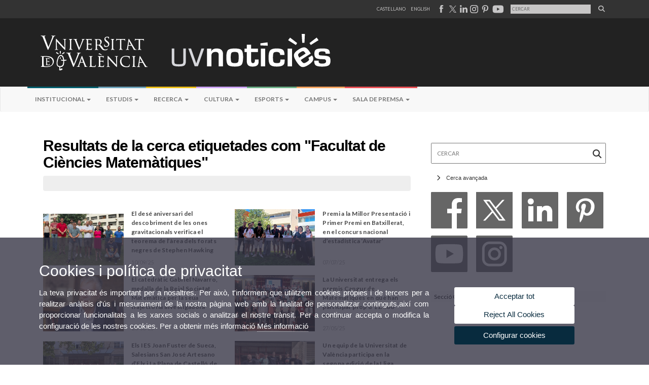

--- FILE ---
content_type: text/html; charset=UTF-8
request_url: https://www.uv.es/uvweb/uv-noticies/ca/noticies-1285973304159.html?p4=1285975706793
body_size: 67801
content:


		
		
		
		
		
	<!doctype html><html lang="ca" xmlns="http://www.w3.org/1999/xhtml"
      xmlns:og="http://ogp.me/ns#"
      xmlns:fb="http://www.facebook.com/2008/fbml"><head>
		
		
        
    <link rel="alternate" hreflang="es" href="https://www.uv.es/uvweb/uv-noticias/es/noticias-1285973304159.html"/><link rel="alternate" hreflang="en" href="https://www.uv.es/uvweb/uv-news/en/news-1285973304159.html"/>
	               
	           
				        <meta http-equiv="content-type" content="text/html; charset=utf-8"/>
 <meta http-equiv="X-UA-Compatible" content="IE=9"/>
 <meta name="description" content="Portal web de UV noticies"/>
 <meta name="keywords" content="Universitat,noticies,valencia"/>
 <meta name="robots" content="all"/><link rel="canonical" href="https://www.uv.es/uvweb/uv-noticies/ca/noticies-1285973304159.html"/><title>Notícies</title><meta content="width=device-width,minimum-scale=1" name="viewport"><!-- non-retina iPhone pre iOS 7 --><link rel="apple-touch-icon" href="/recursos/fatwirepub/img/logoapp_57.png" sizes="57x57"><!-- non-retina iPad pre iOS 7 --><link rel="apple-touch-icon" href="/recursos/fatwirepub/img/logoapp_72.png" sizes="72x72"><!-- non-retina iPad iOS 7 --><link rel="apple-touch-icon" href="/recursos/fatwirepub/img/logoapp_76.png" sizes="76x76"><!-- retina iPhone pre iOS 7 --><link rel="apple-touch-icon" href="/recursos/fatwirepub/img/logoapp_114.png" sizes="114x114"><!-- retina iPhone iOS 7 --><link rel="apple-touch-icon" href="/recursos/fatwirepub/img/logoapp_120.png" sizes="120x120"><!-- retina iPad pre iOS 7 --><link rel="apple-touch-icon" href="/recursos/fatwirepub/img/logoapp_144.png" sizes="144x144"><!-- retina iPad iOS 7 --><link rel="apple-touch-icon" href="/recursos/fatwirepub/img/logoapp_152.png" sizes="152x152"><link rel="stylesheet" type="text/css" href='/recursos/fatwirepub/css/bootstrap.css' /><link rel="stylesheet" type="text/css" href='/recursos/fatwirepub/css/estiloNews.css' /><link rel="stylesheet" type="text/css" href='/recursos/fatwirepub/css/estiloNewsAdrian.css' /><link rel="stylesheet" type="text/css" href='/recursos/fatwirepub/css/humanity/jquery-ui-1.8.16.custom.css' /><link href="/recursos/fatwirepub/fontawesome-6.7.1/css/fontawesome.css" rel="stylesheet" />
		  <link href="/recursos/fatwirepub/fontawesome-6.7.1/css/brands.css" rel="stylesheet" />
		  <link href="/recursos/fatwirepub/fontawesome-6.7.1/css/solid.css" rel="stylesheet" />
		
		  <!-- support v4 icon references/syntax -->
		  <link href="/recursos/fatwirepub/fontawesome-6.7.1/css/v4-font-face.css" rel="stylesheet" />
		  <link href="/recursos/fatwirepub/fontawesome-6.7.1/css/v4-shims.css" rel="stylesheet" /><script src="/recursos/fatwirepub/js/jquery-1.12.0.min.js"></script><script src="/recursos/fatwirepub/js/html5lightbox.js"></script><script src='/recursos/fatwirepub/js/jquery-ui-1.12.0.js'></script><script src='/recursos/fatwirepub/js/jquery.tinycarousel.js'></script><script src="/recursos/fatwirepub/js/slider.js" ></script><script src='/recursos/fatwirepub/js/jquery.ui.datepicker-ca.js'></script><script src='/recursos/fatwirepub/js/jquery.ui.datepicker-es.js'></script><script src='/recursos/fatwirepub/js/jquery-ui-timepicker-addon.js'></script><script src='/recursos/fatwirepub/js/website.js'></script><script src='/recursos/fatwirepub/js/flexcroll.js'></script><script src='/recursos/fatwirepub/js/bootstrap.min.js'></script><script src='/recursos/fatwirepub/js/jquery.ihavecookies.js'></script>
		<script async src="https://www.googletagmanager.com/gtag/js?id=UA-68768647-7"></script>
		<script type="text/javascript">
		
		function CookiesOk(){
			
				if($.fn.ihavecookies.preference("analytics") === true){
				
					
					  window.dataLayer = window.dataLayer || [];
					  function gtag(){dataLayer.push(arguments);}
					  gtag('js', new Date());
					
					  gtag('config', 'UA-68768647-7');	
					  
					
					gtag('config', 'G-M9PJWBD5X2');
					
						     (function() {
							    var cx = '011592280532160877737:lsblopbqyde';
							    var gcse = document.createElement('script'); gcse.type = 'text/javascript'; gcse.async = true;
							    gcse.src = (document.location.protocol == 'https:' ? 'https:' : 'http:') +
							        '//www.google.es/cse/cse.js?cx=' + cx;
							    var s = document.getElementsByTagName('script')[0]; s.parentNode.insertBefore(gcse, s);
							  })();
							
					
				}
			
			

			if($.fn.ihavecookies.preference("preferences") === true){
			
					if (false)
						document.cookie =  "c_locale=ca_ES;expires=" + myDate + ";Secure;domain=uv.es;path=/";
						
					if (true){//Sino hay
						var myDate = new Date();
						myDate.setMonth(myDate.getMonth() + 12);
						console.log(myDate);
						document.cookie = "c_locale=ca_ES;expires=" + myDate + ";Secure;domain=uv.es;path=/";
					}
			
			}

		}
		
		CookiesOk();
		
		</script></head><body data-spy="scroll" data-target=".navbar" data-offset="50"><div id="wrap"><div id="header">
	
		
		
		
		
	
<div id="top-head">
	<div class="container">
			<ul class="list-inline cabecera"><li class="idiomes"><a href="https://www.uv.es/uvweb/uv-noticias/es/noticias-1285973304159.html" title="Enlace a la página de inicio de la UV, versión Castellano" lang="es">Castellano</a></li><li class="idiomes"><a href="https://www.uv.es/uvweb/uv-news/en/news-1285973304159.html" title="Link to UV's home page, English version" lang="en">English</a></li><li class="idiomes">
									
									
									
								
											
											
											
										
													
													
												
													
													
												<script language="Javascript" type="text/javascript">
												$(document).ready(function() { 
													$( "img.head-fb" ).hover(
															function() {
															$( this ).attr("src","/recursos/fatwirepub/ccurl/355/572/FACEazul.svg" );
															}, function() {
															$( this ).attr("src","/recursos/fatwirepub/ccurl/424/424/FACEgris.svg");
															}
													);
												});
												</script><a title="Pàgina de la Universitat de València a Facebook" href="https://www.facebook.com/universitatdevalencia/" target="_blank"><img class="head-fb" alt="Pàgina de la Universitat de València a Facebook" src="/recursos/fatwirepub/ccurl/424/424/FACEgris.svg" /></a>
									
									
									
								
											
											
											
										
													
													
												
													
													
												<script language="Javascript" type="text/javascript">
												$(document).ready(function() { 
													$( "img.head-tw" ).hover(
															function() {
															$( this ).attr("src","/recursos/fatwirepub/ccurl/290/183/x_negro2.svg" );
															}, function() {
															$( this ).attr("src","/recursos/fatwirepub/ccurl/378/482/x_gris(1).svg");
															}
													);
												});
												</script><a title="Pàgina de la Universitat de València a X" href="https://twitter.com/UV_EG" target="_blank"><img class="head-tw" alt="Pàgina de la Universitat de València a X" src="/recursos/fatwirepub/ccurl/378/482/x_gris(1).svg" /></a>
									
									
									
								
											
											
											
										
													
													
												
													
													
												<script language="Javascript" type="text/javascript">
												$(document).ready(function() { 
													$( "img.head-lin" ).hover(
															function() {
															$( this ).attr("src","/recursos/fatwirepub/ccurl/43/313/INazul.svg" );
															}, function() {
															$( this ).attr("src","/recursos/fatwirepub/ccurl/112/165/INgris.svg");
															}
													);
												});
												</script><a title="Pàgina de la Universitat de València a Linkedin" href="https://www.linkedin.com/company/19168" target="_blank"><img class="head-lin" alt="Pàgina de la Universitat de València a Linkedin" src="/recursos/fatwirepub/ccurl/112/165/INgris.svg" /></a>
									
									
									
								
											
											
											
										
													
													
												
													
													
												<script language="Javascript" type="text/javascript">
												$(document).ready(function() { 
													$( "img.head-insta" ).hover(
															function() {
															$( this ).attr("src","/recursos/fatwirepub/ccurl/388/93/INSTAcolor.svg" );
															}, function() {
															$( this ).attr("src","/recursos/fatwirepub/ccurl/652/379/INSTAgris.svg");
															}
													);
												});
												</script><a title="Canal de la Universitat de València a Instagram" href="https://www.instagram.com/universitatvalencia/" target="_blank"><img class="head-insta" alt="Canal de la Universitat de València a Instagram" src="/recursos/fatwirepub/ccurl/652/379/INSTAgris.svg" /></a>
									
									
									
								
											
											
											
										
													
													
												
													
													
												<script language="Javascript" type="text/javascript">
												$(document).ready(function() { 
													$( "img.head-pt" ).hover(
															function() {
															$( this ).attr("src","/recursos/fatwirepub/ccurl/813/73/PINrojo.svg" );
															}, function() {
															$( this ).attr("src","/recursos/fatwirepub/ccurl/192/668/PINgris.svg");
															}
													);
												});
												</script><a title="Pàgina de la Universitat de València a Pinterest" href="https://es.pinterest.com/valenciaedu/" target="_blank"><img class="head-pt" alt="Pàgina de la Universitat de València a Pinterest" src="/recursos/fatwirepub/ccurl/192/668/PINgris.svg" /></a>
									
									
									
								
											
											
											
										
													
													
												
													
													
												<script language="Javascript" type="text/javascript">
												$(document).ready(function() { 
													$( "img.head-yt" ).hover(
															function() {
															$( this ).attr("src","/recursos/fatwirepub/ccurl/770/13/youtube_color.png" );
															}, function() {
															$( this ).attr("src","/recursos/fatwirepub/ccurl/803/982/youtube.png");
															}
													);
												});
												</script><a title="Canal de la Universitat de València a Youtube" href="https://www.youtube.com/user/UniversitatValencia" target="_blank"><img class="head-yt" alt="Canal de la Universitat de València a Youtube" src="/recursos/fatwirepub/ccurl/803/982/youtube.png" /></a></li>
							<li class="idiomes">
							<div class="cercador-titol pub f95">
							<form name="activitat" class="cercador-titol-novetat" action='https://www.uv.es/uvweb/uv-noticies/ca/noticies-1285973304159.html' method="get">
								<input type="hidden" name="pagename" value='UV_Noticies/Page/TPGGenericaNews'/>
								<input type="hidden" name="cid" value='1285973304159'/>
								<input type="hidden" name="locale" value='ca_ES'/>
								<input type="hidden" name="site" value='UV_Noticies'/>
								<input type="hidden" name="p2" value="0"/>
								
								<fieldset class="form-evento-titol">
								<legend>Formulari recerca pÃ gina</legend>
								<!--<label for="p3" style="display:none">Cercar</label>-->
								<input title="Cercador" type="text" id="p3" name="p3" placeholder="Cercar" class="form-data-titol" '/>
								<button class="submit" type="submit"><i class="fa fa-search"></i></button>
									
								</fieldset>
							</form>
							</div>
							</li>					
			</ul>
		</div></div>
		
		<div id="logos"><div class="container"><h1 id="logo">
		<map name="mapa1">
			<area  shape="RECT" title="Enllaç a pàgina principal de la Universitat de València" coords="0,0,210,134" href="http://www.uv.es">
			<area  shape="RECT" title="" coords="210,0,800,134" href='https://www.uv.es/uvweb/uv-noticies/ca/uv-noticies-1285973263932.html'>
			
		</map> 
			<img layout="responsive" src="/recursos/fatwirepub/ccurl/84/866/cap_uvnoticias_vl.png" alt="Logo del portal" usemap="#mapa1" />
		</h1></div></div>
	
		
			
		
	
	
		
			
		
	
	
	
		
		
	
	
		
		
		
		
	
	
	
		
		
		
		
		
	
	
		
		
		
		
		
	
	
		
		
		
		
		
	
	
		
		
		
		
		
	
	
		
		
		
		
		
	
	
		
		
		
		
		
	
	
		
		
		
		
		
	
	
		
		
		
		
		
	
	
		
		
		
		
		
	
	
		
		
		
		
		
	
	
		
		
		
		
		
	
	
		
		
		
		
		
	
	
		
		
		
		
		
	
	
		
		
		
		
		
	
	
		
		
		
		
		
	
	
		
		
		
		
		
	
	
		
		
		
		
		
	
	
		
		
		
		
		
	
	
		
		
		
		
		
	
	
		
		
		
		
		
	
	
		
		
		
		
		
	
	
		
		
		
		
		
	
	
		
		
		
		
		
	
	
		
		
		
		
		
	
	
		
		
		
		
		
	
	
		
		
		
		
		
	
	
		
		
		
		
		
	
	
		
		
		
		
		
	
	
		
		
		
		
		
	
	
		
		
		
		
		
	
	
		
		
		
		
		
	
	
		
		
		
		
		
	
	
		
		
		
		
		
	
	
		
		
		
		
		
	
	
		
		
		
		
		
	
	
		
		
		
	
	<!--<div class="navbar navbar-default" role="navigation" data-spy="affix" data-offset-top="140">-->
	<div class="navbar navbar-default" role="navigation" >
            <div class="container">
                <div class="navbar-header">
                    <button type="button" class="navbar-toggle" data-toggle="collapse" data-target=".navbar-collapse">
                        <span class="sr-only">Desplegar navegaciÃÂ³n</span>
                        <span class="icon-bar"></span>
                        <span class="icon-bar"></span>
                        <span class="icon-bar"></span>
                    </button>
                </div>
                <div class="collapse navbar-collapse">
                    <ul class="nav navbar-nav">
					<li class="">
						<a class="dropdown-toggle menuHijo1" data-toggle="dropdown"
						title='Institucional'>Institucional
							<b class="caret"></b></a>
						<ul class="dropdown-menu menuHijo1">
							<li><a href="https://www.uv.es/uvweb/uv-noticies/ca/institucional/institucional-1285973297402.html"
								title="Institucional"
								class="" > Institucional</a></li>
							
						</ul>
						
					</li>
					<li class="">
						<a class="dropdown-toggle menuHijo2" data-toggle="dropdown"
						title='Estudis'>Estudis
							<b class="caret"></b></a>
						<ul class="dropdown-menu menuHijo2">
							<li><a href="https://www.uv.es/uvweb/uv-noticies/ca/estudis/estudis-formacio-complementaria-1285973297505.html"
								title="Estudis i formació complementària"
								class="" > Estudis i formació complementària</a></li>
							
						</ul>
						
					</li>
					<li class="">
						<a class="dropdown-toggle menuHijo3" data-toggle="dropdown"
						title='Recerca'>Recerca
							<b class="caret"></b></a>
						<ul class="dropdown-menu menuHijo3">
							<li><a href="https://www.uv.es/uvweb/uv-noticies/ca/recerca/recerca-innovacio-transferencia-1285975222938.html"
								title="Recerca, innovació i transferència"
								class="" > Recerca, innovació i transferència</a></li>
							
						</ul>
						
					</li>
					<li class="">
						<a class="dropdown-toggle menuHijo4" data-toggle="dropdown"
						title='Cultura'>Cultura
							<b class="caret"></b></a>
						<ul class="dropdown-menu menuHijo4">
							<li><a href="https://www.uv.es/uvweb/uv-noticies/ca/cultura/arts-esceniques-1285975226115.html"
								title="Arts escèniques"
								class="" > Arts escèniques</a></li>
							<li><a href="https://www.uv.es/uvweb/uv-noticies/ca/cultura/cinema-1285975225656.html"
								title="Cinema"
								class="" > Cinema</a></li>
							<li><a href="https://www.uv.es/uvweb/uv-noticies/ca/cultura/conferencies-debats-1285975233782.html"
								title="Conferències i debats"
								class="" > Conferències i debats</a></li>
							<li><a href="https://www.uv.es/uvweb/uv-noticies/ca/cultura/congressos-jornades-1285975242545.html"
								title="Congressos i jornades"
								class="" > Congressos i jornades</a></li>
							<li><a href="https://www.uv.es/uvweb/uv-noticies/ca/cultura/exposicions-1285975229781.html"
								title="Exposicions"
								class="" > Exposicions</a></li>
							<li><a href="https://www.uv.es/uvweb/uv-noticies/ca/cultura/lletres-1285975240951.html"
								title="Lletres"
								class="" > Lletres</a></li>
							<li><a href="https://www.uv.es/uvweb/uv-noticies/ca/cultura/musica-1285975230858.html"
								title="Música"
								class="" > Música</a></li>
							<li><a href="https://www.uv.es/uvweb/uv-noticies/ca/cultura/patrimoni-1286074559783.html"
								title="Patrimoni"
								class="" > Patrimoni</a></li>
							<li><a href="https://www.uv.es/uvweb/uv-noticies/ca/cultura/premis-convocatories-1285975238829.html"
								title="Premis i convocatòries"
								class="" > Premis i convocatòries</a></li>
							<li><a href="https://www.uv.es/uvweb/uv-noticies/ca/cultura/altres-activitats-1285975243438.html"
								title="Altres activitats"
								class="" > Altres activitats</a></li>
							
						</ul>
						
					</li>
					<li class="">
						<a class="dropdown-toggle menuHijo5" data-toggle="dropdown"
						title='Esports'>Esports
							<b class="caret"></b></a>
						<ul class="dropdown-menu menuHijo5">
							<li><a href="https://www.uv.es/uvweb/uv-noticies/ca/esports/esports-1285975244746.html"
								title="Esports"
								class="" > Esports</a></li>
							
						</ul>
						
					</li>
					<li class="">
						<a class="dropdown-toggle menuHijo6" data-toggle="dropdown"
						title='Campus'>Campus
							<b class="caret"></b></a>
						<ul class="dropdown-menu menuHijo6">
							<li><a href="https://www.uv.es/uvweb/uv-noticies/ca/campus/campus-1285975245897.html"
								title="Campus"
								class="" > Campus</a></li>
							
						</ul>
						
					</li>
					<li class="">
						<a class="dropdown-toggle menuHijo7" data-toggle="dropdown"
						title='Sala de premsa'>Sala de premsa
							<b class="caret"></b></a>
						<ul class="dropdown-menu menuHijo7">
							<li class="submenu1"><a class="dropdown-toggle" data-toggle="dropdown">UVComunicació</a>


								<ul class="dropdown-menu menu1">
									<li class="submenu1"><a class="dropdown-toggle" data-toggle="dropdown">Informació i  contacte</a>


										<ul class="dropdown-menu menu2">
											<li><a href="https://www.uv.es/uvweb/uv-noticies/ca/sala-premsa/uvcomunicacio/informacio-contacte/ubicacio-contacte-1285975520761.html"
												title="Ubicació i  contacte"
												class="" >Ubicació i  contacte</a></li>
											<li><a href="https://www.uv.es/uvweb/uv-noticies/ca/sala-premsa/uvcomunicacio/informacio-contacte/organigrama-1285975520903.html"
												title="Organigrama"
												class="" >Organigrama</a></li>
											<li><a href="https://www.uv.es/uvweb/uv-noticies/ca/sala-premsa/uvcomunicacio/informacio-contacte/envia-teues-noticies-1285975521147.html"
												title="Envia les teues notícies"
												class="" >Envia les teues notícies</a></li>
											<li><a href="https://webges.uv.es/uvEntreuWeb/entradaSEU.jsp?perfil=queixes&cambio_idioma=S&idioma=ca_ES"
												title="Bústia de suggeriments, queixes i felicitacions"
												class="" >Bústia de suggeriments, queixes i felicitacions</a></li>
											
										</ul></li>
									
								</ul></li>
							<li><a href="https://www.uv.es/uvweb/uv-noticies/ca/sala-premsa/notes-premsa-1285975249783.html"
								title="Notes de premsa"
								class="" > Notes de premsa</a></li>
							<li><a href="https://www.uv.es/uvweb/uv-noticies/ca/sala-premsa/agenda-govern-1285975251109.html"
								title="Agenda de govern"
								class="" > Agenda de govern</a></li>
							<li><a href="https://www.uv.es/uvweb/uv-noticies/ca/sala-premsa/acords-govern-1285975252264.html"
								title="Acords de govern"
								class="" > Acords de govern</a></li>
							<li><a href="https://www.uv.es/uvweb/uv-noticies/ca/sala-premsa/uv-premsa-1285975255169.html"
								title="La UV en la premsa"
								class="" > La UV en la premsa</a></li>
							<li class="submenu1"><a class="dropdown-toggle" data-toggle="dropdown">Informació corporativa</a>


								<ul class="dropdown-menu menu1">
									<li><a tabindex="-1" href="https://www.uv.es/uvweb/uv-noticies/ca/sala-premsa/informacio-corporativa/uv-xifres-1285975262824.html"
										title="La UV en xifres"
										class="" >La UV en xifres</a></li>
									<li><a tabindex="-1" href="https://www.uv.es/uvweb/uv-noticies/ca/sala-premsa/informacio-corporativa/dossiers-1285975274649.html"
										title="Dossiers"
										class="" >Dossiers</a></li>
									<li class="submenu1"><a class="dropdown-toggle" data-toggle="dropdown">Rànquings</a>


										<ul class="dropdown-menu menu2">
											<li><a href="https://www.uv.es/uvweb/uv-noticies/ca/sala-premsa/informacio-corporativa/ranquings/observatori-ranquings-1285975295155.html"
												title="Observatori de Rànquings"
												class="" >Observatori de Rànquings</a></li>
											<li><a href="https://www.uv.es/uvweb/uv-noticies/ca/sala-premsa/informacio-corporativa/ranquings/ranquings-nacionals-1285975298157.html"
												title="Rànquings Nacionals"
												class="" >Rànquings Nacionals</a></li>
											
										</ul></li>
									<li class="submenu1"><a class="dropdown-toggle" data-toggle="dropdown">Directori</a>


										<ul class="dropdown-menu menu2">
											<li><a href="https://www.uv.es/uvweb/uv-noticies/ca/sala-premsa/informacio-corporativa/directori/facultats-escoles-1285988435076.html"
												title="Facultats i Escoles"
												class="" >Facultats i Escoles</a></li>
											<li><a href="https://www.uv.es/uvweb/uv-noticies/ca/sala-premsa/informacio-corporativa/directori/departaments-1285988445712.html"
												title="Departaments"
												class="" >Departaments</a></li>
											<li><a href="https://www.uv.es/uvweb/uv-noticies/ca/sala-premsa/informacio-corporativa/directori/serveis-1285988749951.html"
												title="Serveis"
												class="" >Serveis</a></li>
											<li><a href="https://www.uv.es/uvweb/uv-noticies/ca/sala-premsa/informacio-corporativa/directori/instituts-investigacio-eri-1285988750810.html"
												title="Instituts Investigació i ERI"
												class="" >Instituts Investigació i ERI</a></li>
											<li><a href="https://www.uv.es/uvweb/uv-noticies/ca/sala-premsa/informacio-corporativa/directori/grups-recerca-1286030720966.html"
												title="Grups de Recerca"
												class="" >Grups de Recerca</a></li>
											<li><a href="https://www.uv.es/uvweb/uv-noticies/ca/sala-premsa/informacio-corporativa/directori/altres-entitats/centres-singulars-1285988752641.html"
												title="Altres entitats"
												class="" >Altres entitats</a></li>
											<li><a href="https://www.uv.es/uvweb/uv-noticies/ca/sala-premsa/informacio-corporativa/directori/altres-organs-universitat/altres-organs-universitat-1285988770194.html"
												title="Altres òrgans d&apos;Universitat"
												class="" >Altres òrgans d'Universitat</a></li>
											<li><a href="https://www.uv.es/uvweb/uv-noticies/ca/sala-premsa/informacio-corporativa/directori/fundacions-entitats-associades/fundacio-general-uv-1285988776377.html"
												title="Fundacions i entitats associades"
												class="" >Fundacions i entitats associades</a></li>
											<li><a href="https://www.uv.es/uvweb/uv-noticies/ca/sala-premsa/informacio-corporativa/directori/catedres-institucionals-1285988789286.html"
												title="Càtedres institucionals"
												class="" >Càtedres institucionals</a></li>
											
										</ul></li>
									<li><a tabindex="-1" href="https://www.uv.es/uvweb/uv-noticies/ca/sala-premsa/informacio-corporativa/nostres-experts-1285975299943.html"
										title="Els nostres experts"
										class="" >Els nostres experts</a></li>
									
								</ul></li>
							
						</ul>
						
					</li>
					
				</ul>

			</div>
		</div>
	</div>
	
	

    <script>
	
			$('.navbar a.dropdown-toggle').on('click', function(e) {
				var $el = $(this);
				var $parent = $(this).offsetParent(".dropdown-menu");
				$(this).parent("li").toggleClass('open');

				if(!$parent.parent().hasClass('nav')) {
					$el.next().css({"top": $el[0].offsetTop, "left": $parent.outerWidth() - 4});
				}

				$('.nav li.open').not($(this).parents("li")).removeClass("open");

				return false;
			});
			
			/*$('button.navbar-toggle').on('click', function(e) {
				if($('.navbar-collapse').hasClass('in')) {
					$('.navbar-collapse').removeClass('in');
				}
			});*/
	
	</script>
	
	
<div id="slider-segons-largo"></div>
	
	
	</div></div> 


		
		
		
	<div class="content">
<!-- CSEMostrarColumna para que se cachee aunque sea vacio -->

	
	<div class="container"><div class="block-content col-sm-8">





<!-- CSEMostrarColumna para que se cachee aunque sea vacio -->

	
	


		
		
		
	<div>
			<p class="titulo-segundos barra-contenido">Resultats de la cerca etiquetades com "Facultat de Ciències Matemàtiques"  </p></h2>





				
				
		
	
			
			
			
		</div><div class="detall-box"></div><div class="novetat-home"><div class="row"><div class="col-xs-6 col-sm-6 col-md-6">
							
							
							
							
							
						
						
						<div class="caja-novetat"><div class="col-xs-12 col-sm-12 col-md-6"><div class="caja-img-novetat-home">
								
								
							<a href="https://www.uv.es/uvweb/uv-noticies/ca/noticies/dese-aniversari-descobriment-ones-gravitacionals-verifica-teorema-area-forats-negres-stephen-hawking-1285973304159/Novetat.html?id=1286450474490&amp;plantilla=UV_Noticies/Page/TPGDetaillNews" title=""><img src="/recursos/fatwirepub/ccurl/1015/428/virgo_valencia_web,0.jpg" alt="Integrants del grup Virgo a València, amb José Antonio Font i Isabel Cordero." class="img-novetat-home"/><span class="noticies-icon-playvideos" style="display: none;">
									<img src="/recursos/fatwireed/img/playicon.png" alt="img-play"/>
								</span></a></div></div><div class="col-xs-12 col-sm-12 col-md-6" ><div class="caja-novetat-info" ><a href="https://www.uv.es/uvweb/uv-noticies/ca/noticies/dese-aniversari-descobriment-ones-gravitacionals-verifica-teorema-area-forats-negres-stephen-hawking-1285973304159/Novetat.html?id=1286450474490&amp;plantilla=UV_Noticies/Page/TPGDetaillNews" title=""><p class="titol-novetat-home">El desé aniversari del descobriment de les ones gravitacionals verifica el teorema de l’àrea dels forats negres de Stephen Hawking</p></a>	
										<div class="date-novetat-home">10/09/25</div>
										</div></div></div></div><div class="col-xs-6 col-sm-6 col-md-6">
							
							
							
							
							
						
						
						<div class="caja-novetat"><div class="col-xs-12 col-sm-12 col-md-6"><div class="caja-img-novetat-home">
								
								
							<a href="https://www.uv.es/uvweb/uv-noticies/ca/noticies/premi-millor-presentacio-primer-premi-batxillerat-concurs-nacional-estadistica-avatar-1285973304159/Novetat.html?id=1286442354509&amp;plantilla=UV_Noticies/Page/TPGDetaillNews" title=""><img src="/recursos/fatwirepub/ccurl/327/613/premi_Avatar_pixelweb.jpg" alt="L'equip valencià que ha competit en Logronyo." class="img-novetat-home"/><span class="noticies-icon-playvideos" style="display: none;">
									<img src="/recursos/fatwireed/img/playicon.png" alt="img-play"/>
								</span></a></div></div><div class="col-xs-12 col-sm-12 col-md-6" ><div class="caja-novetat-info" ><a href="https://www.uv.es/uvweb/uv-noticies/ca/noticies/premi-millor-presentacio-primer-premi-batxillerat-concurs-nacional-estadistica-avatar-1285973304159/Novetat.html?id=1286442354509&amp;plantilla=UV_Noticies/Page/TPGDetaillNews" title=""><p class="titol-novetat-home">Premi a la Millor Presentació i Primer Premi en Batxillerat, en el concurs nacional d’estadística ‘Avatar’</p></a>	
										<div class="date-novetat-home">07/07/25</div>
										</div></div></div></div></div><div class="row"><div class="col-xs-6 col-sm-6 col-md-6">
							
							
							
							
							
						
						
						<div class="caja-novetat"><div class="col-xs-12 col-sm-12 col-md-6"><div class="caja-img-novetat-home">
								
								
							<a href="https://www.uv.es/uvweb/uv-noticies/ca/noticies/catedratic-gabriel-navarro-medalla-reial-societat-matematica-seua-trajectoria-investigadora-1285973304159/Novetat.html?id=1286440077497&amp;plantilla=UV_Noticies/Page/TPGDetaillNews" title=""><img src="/recursos/fatwirepub/ccurl/749/646/GabrielNavarroweb.jpeg" alt="Gabriel Navarro" class="img-novetat-home"/><span class="noticies-icon-playvideos" style="display: none;">
									<img src="/recursos/fatwireed/img/playicon.png" alt="img-play"/>
								</span></a></div></div><div class="col-xs-12 col-sm-12 col-md-6" ><div class="caja-novetat-info" ><a href="https://www.uv.es/uvweb/uv-noticies/ca/noticies/catedratic-gabriel-navarro-medalla-reial-societat-matematica-seua-trajectoria-investigadora-1285973304159/Novetat.html?id=1286440077497&amp;plantilla=UV_Noticies/Page/TPGDetaillNews" title=""><p class="titol-novetat-home">El catedràtic Gabriel Navarro, medalla de la Reial Societat Matemàtica per la seua trajectòria investigadora</p></a>	
										<div class="date-novetat-home">26/06/25</div>
										</div></div></div></div><div class="col-xs-6 col-sm-6 col-md-6">
							
							
							
							
							
						
						
						<div class="caja-novetat"><div class="col-xs-12 col-sm-12 col-md-6"><div class="caja-img-novetat-home">
								
								
							<a href="https://www.uv.es/uvweb/uv-noticies/ca/noticies/universitat-entrega-premis-cangur-matematiques-han-participat-prop-11-000-alumnes-1285973304159/Novetat.html?id=1286435395933&amp;plantilla=UV_Noticies/Page/TPGDetaillNews" title=""><img src="/recursos/fatwirepub/ccurl/648/399/provacangurweb.jpeg" alt="Alumnat premiat en els premis Cangur de Matemàtiques" class="img-novetat-home"/><span class="noticies-icon-playvideos" style="display: none;">
									<img src="/recursos/fatwireed/img/playicon.png" alt="img-play"/>
								</span></a></div></div><div class="col-xs-12 col-sm-12 col-md-6" ><div class="caja-novetat-info" ><a href="https://www.uv.es/uvweb/uv-noticies/ca/noticies/universitat-entrega-premis-cangur-matematiques-han-participat-prop-11-000-alumnes-1285973304159/Novetat.html?id=1286435395933&amp;plantilla=UV_Noticies/Page/TPGDetaillNews" title=""><p class="titol-novetat-home">La Universitat entrega els premis Cangur de Matemàtiques en què han participat prop d’11.000 alumnes</p></a>	
										<div class="date-novetat-home">27/05/25</div>
										</div></div></div></div></div><div class="row"><div class="col-xs-6 col-sm-6 col-md-6">
							
							
							
							
							
						
						
						<div class="caja-novetat"><div class="col-xs-12 col-sm-12 col-md-6"><div class="caja-img-novetat-home">
								
								
							<a href="https://www.uv.es/uvweb/uv-noticies/ca/noticies/ies-joan-fuster-sueca-salesians-san-jose-artesano-elx-plana-castello-plana-guanyen-concurs-va-dades-1285973304159/Novetat.html?id=1286433757550&amp;plantilla=UV_Noticies/Page/TPGDetaillNews" title=""><img src="/recursos/fatwirepub/ccurl/253/955/vadedades2025web.jpg" alt="Participants i membres de l'organització." class="img-novetat-home"/><span class="noticies-icon-playvideos" style="display: none;">
									<img src="/recursos/fatwireed/img/playicon.png" alt="img-play"/>
								</span></a></div></div><div class="col-xs-12 col-sm-12 col-md-6" ><div class="caja-novetat-info" ><a href="https://www.uv.es/uvweb/uv-noticies/ca/noticies/ies-joan-fuster-sueca-salesians-san-jose-artesano-elx-plana-castello-plana-guanyen-concurs-va-dades-1285973304159/Novetat.html?id=1286433757550&amp;plantilla=UV_Noticies/Page/TPGDetaillNews" title=""><p class="titol-novetat-home">Els IES Joan Fuster de Sueca, Salesians San José Artesano d’Elx  i La Plana de Castelló de la Plana guanyen el concurs ‘Va de Dades’</p></a>	
										<div class="date-novetat-home">20/05/25</div>
										</div></div></div></div><div class="col-xs-6 col-sm-6 col-md-6">
							
							
							
							
							
						
						
						<div class="caja-novetat"><div class="col-xs-12 col-sm-12 col-md-6"><div class="caja-img-novetat-home">
								
								
							<a href="https://www.uv.es/uvweb/uv-noticies/ca/noticies/equip-universitat-valencia-participa-segona-edicio-lliga-matematica-1285973304159/Novetat.html?id=1286401973767&amp;plantilla=UV_Noticies/Page/TPGDetaillNews" title=""><img src="/recursos/fatwirepub/ccurl/868/363/LligaWeb.jpg" alt="Dreta a esquerra: Marc Caballer, Altaïr Escrihuela, Miguel Rodríguez, Pablo Faus, Vicent Anton, Marc Girona, Rufino López" class="img-novetat-home"/><span class="noticies-icon-playvideos" style="display: none;">
									<img src="/recursos/fatwireed/img/playicon.png" alt="img-play"/>
								</span></a></div></div><div class="col-xs-12 col-sm-12 col-md-6" ><div class="caja-novetat-info" ><a href="https://www.uv.es/uvweb/uv-noticies/ca/noticies/equip-universitat-valencia-participa-segona-edicio-lliga-matematica-1285973304159/Novetat.html?id=1286401973767&amp;plantilla=UV_Noticies/Page/TPGDetaillNews" title=""><p class="titol-novetat-home">Un equip de la Universitat de València participa en la segona edició de la Lliga Matemàtica</p></a>	
										<div class="date-novetat-home">15/10/24</div>
										</div></div></div></div></div><div class="row"><div class="col-xs-6 col-sm-6 col-md-6">
							
							
							
							
							
						
						
						<div class="caja-novetat"><div class="col-xs-12 col-sm-12 col-md-6"><div class="caja-img-novetat-home">
								
								
							<a href="https://www.uv.es/uvweb/uv-noticies/ca/noticies/salvador-moll-continuara-dega-facultat-ciencies-matematiques-1285973304159/Novetat.html?id=1286394189472&amp;plantilla=UV_Noticies/Page/TPGDetaillNews" title=""><img src="/recursos/fatwirepub/ccurl/684/517/SalvadorMollWeb.jpg" alt="Salvador Moll" class="img-novetat-home"/><span class="noticies-icon-playvideos" style="display: none;">
									<img src="/recursos/fatwireed/img/playicon.png" alt="img-play"/>
								</span></a></div></div><div class="col-xs-12 col-sm-12 col-md-6" ><div class="caja-novetat-info" ><a href="https://www.uv.es/uvweb/uv-noticies/ca/noticies/salvador-moll-continuara-dega-facultat-ciencies-matematiques-1285973304159/Novetat.html?id=1286394189472&amp;plantilla=UV_Noticies/Page/TPGDetaillNews" title=""><p class="titol-novetat-home">Salvador Moll continuarà com a degà de la Facultat de Ciències Matemàtiques</p></a>	
										<div class="date-novetat-home">24/07/24</div>
										</div></div></div></div><div class="col-xs-6 col-sm-6 col-md-6">
							
							
							
							
							
						
						
						<div class="caja-novetat"><div class="col-xs-12 col-sm-12 col-md-6"><div class="caja-img-novetat-home">
								
								
							<a href="https://www.uv.es/uvweb/uv-noticies/ca/noticies/una-estudianta-guanyadora-concurs-estadistica-va-dades-universitat-premi-millor-presentacio-fase-nacional-1285973304159/Novetat.html?id=1286390926375&amp;plantilla=UV_Noticies/Page/TPGDetaillNews" title=""><img src="/recursos/fatwirepub/ccurl/5/779/VadeDadesWeb.jpg" alt="Yousra Saidi durant la presentació del seu projecte a Bilbao" class="img-novetat-home"/><span class="noticies-icon-playvideos" style="display: none;">
									<img src="/recursos/fatwireed/img/playicon.png" alt="img-play"/>
								</span></a></div></div><div class="col-xs-12 col-sm-12 col-md-6" ><div class="caja-novetat-info" ><a href="https://www.uv.es/uvweb/uv-noticies/ca/noticies/una-estudianta-guanyadora-concurs-estadistica-va-dades-universitat-premi-millor-presentacio-fase-nacional-1285973304159/Novetat.html?id=1286390926375&amp;plantilla=UV_Noticies/Page/TPGDetaillNews" title=""><p class="titol-novetat-home">Una estudianta guanyadora del concurs d’Estadística ‘Va de Dades’ a la Universitat, premi a la Millor Presentació en la fase nacional</p></a>	
										<div class="date-novetat-home">03/07/24</div>
										</div></div></div></div></div><div class="row"><div class="col-xs-6 col-sm-6 col-md-6">
							
							
							
							
							
						
						
						<div class="caja-novetat"><div class="col-xs-12 col-sm-12 col-md-6"><div class="caja-img-novetat-home">
								
								
							<a href="https://www.uv.es/uvweb/uv-noticies/ca/noticies/universitat-participa-projecte-programa-horizon-europe-reduir-captura-incidental-megafauna-marina-1285973304159/Novetat.html?id=1286349029109&amp;plantilla=UV_Noticies/Page/TPGDetaillNews" title=""><img src="/recursos/fatwirepub/ccurl/565/528/3 Dolphins Portugal. CIIMAR.Mafalda Correia_web,0.jpg" alt="Dofins a la costa de Portugal. Foto: CIIMAR. Mafalda Correia." class="img-novetat-home"/><span class="noticies-icon-playvideos" style="display: none;">
									<img src="/recursos/fatwireed/img/playicon.png" alt="img-play"/>
								</span></a></div></div><div class="col-xs-12 col-sm-12 col-md-6" ><div class="caja-novetat-info" ><a href="https://www.uv.es/uvweb/uv-noticies/ca/noticies/universitat-participa-projecte-programa-horizon-europe-reduir-captura-incidental-megafauna-marina-1285973304159/Novetat.html?id=1286349029109&amp;plantilla=UV_Noticies/Page/TPGDetaillNews" title=""><p class="titol-novetat-home">La Universitat participa en un projecte del programa Horizon Europe per reduir la captura incidental de megafauna marina</p></a>	
										<div class="date-novetat-home">30/11/23</div>
										</div></div></div></div><div class="col-xs-6 col-sm-6 col-md-6">
							
							
							
							
							
						
						
						<div class="caja-novetat"><div class="col-xs-12 col-sm-12 col-md-6"><div class="caja-img-novetat-home">
								
								
							<a href="https://www.uv.es/uvweb/uv-noticies/ca/noticies/-oscilador-armonico-/finalista-ciencia-premis-ivoox-2023-podcast-1285973304159/Novetat.html?id=1286348412898&amp;plantilla=UV_Noticies/Page/TPGDetaillNews" title=""><img src="/recursos/fatwirepub/ccurl/528/391/web-ivoox.jpg" alt="Cartell dels finalistes en la categoria de ciència" class="img-novetat-home"/><span class="noticies-icon-playvideos" style="display: none;">
									<img src="/recursos/fatwireed/img/playicon.png" alt="img-play"/>
								</span></a></div></div><div class="col-xs-12 col-sm-12 col-md-6" ><div class="caja-novetat-info" ><a href="https://www.uv.es/uvweb/uv-noticies/ca/noticies/-oscilador-armonico-/finalista-ciencia-premis-ivoox-2023-podcast-1285973304159/Novetat.html?id=1286348412898&amp;plantilla=UV_Noticies/Page/TPGDetaillNews" title=""><p class="titol-novetat-home"><i>Oscilador Armónico</i>, finalista en ciència dels Premis iVoox 2023 de pòdcast</p></a>	
										<div class="date-novetat-home">28/11/23</div>
										</div></div></div></div></div><div class="row"><div class="col-xs-6 col-sm-6 col-md-6">
							
							
							
							
							
						
						
						<div class="caja-novetat"><div class="col-xs-12 col-sm-12 col-md-6"><div class="caja-img-novetat-home">
								
								
							<a href="https://www.uv.es/uvweb/uv-noticies/ca/noticies/equip-universitat-valencia-participa-lliga-matematica-1285973304159/Novetat.html?id=1286341979463&amp;plantilla=UV_Noticies/Page/TPGDetaillNews" title=""><img src="/recursos/fatwirepub/ccurl/733/293/LligaMatematicaWeb.jpg" alt="De dalt a baix i d'esquerra a dreta: Miguel Rodríguez, Luca Tanganelli, Izan Gomez, Luis Carrillo, Alice Canuto, Yulen Peris, Álvaro Salón, Marins Benito, Vicent Peña, Toni Francés." class="img-novetat-home"/><span class="noticies-icon-playvideos" style="display: none;">
									<img src="/recursos/fatwireed/img/playicon.png" alt="img-play"/>
								</span></a></div></div><div class="col-xs-12 col-sm-12 col-md-6" ><div class="caja-novetat-info" ><a href="https://www.uv.es/uvweb/uv-noticies/ca/noticies/equip-universitat-valencia-participa-lliga-matematica-1285973304159/Novetat.html?id=1286341979463&amp;plantilla=UV_Noticies/Page/TPGDetaillNews" title=""><p class="titol-novetat-home">Un equip de la Universitat de València participa en la Lliga Matemàtica</p></a>	
										<div class="date-novetat-home">07/11/23</div>
										</div></div></div></div><div class="col-xs-6 col-sm-6 col-md-6">
							
							
							
							
							
						
						
						<div class="caja-novetat"><div class="col-xs-12 col-sm-12 col-md-6"><div class="caja-img-novetat-home">
								
								
							<a href="https://www.uv.es/uvweb/uv-noticies/ca/noticies/facultat-matematiques-celebra-sisena-edicio-valencia-international-bayesian-analysis-summer-school-1285973304159/Novetat.html?id=1286327905503&amp;plantilla=UV_Noticies/Page/TPGDetaillNews" title=""><img src="/recursos/fatwirepub/ccurl/113/181/logo_vabar.jpg" alt="logo" class="img-novetat-home"/><span class="noticies-icon-playvideos" style="display: none;">
									<img src="/recursos/fatwireed/img/playicon.png" alt="img-play"/>
								</span></a></div></div><div class="col-xs-12 col-sm-12 col-md-6" ><div class="caja-novetat-info" ><a href="https://www.uv.es/uvweb/uv-noticies/ca/noticies/facultat-matematiques-celebra-sisena-edicio-valencia-international-bayesian-analysis-summer-school-1285973304159/Novetat.html?id=1286327905503&amp;plantilla=UV_Noticies/Page/TPGDetaillNews" title=""><p class="titol-novetat-home">La Facultat de Matemàtiques celebra la sisena edició de la València International Bayesian Analysis Summer School</p></a>	
										<div class="date-novetat-home">10/07/23</div>
										</div></div></div></div></div></div>
					
					
					
					
					
					
				
					
					
					
					
					
					
				
				
				<div class="clear">&nbsp;</div>
				<div class="navegador-articles">
						
						
						
						
						
						
					<span class="p-activitat">1</span>
						
						
						
						
						
						
					<span class="p-activitat"><a href='https://www.uv.es/uvweb/uv-noticies/ca/noticies-1285973304159.html?p2=13&amp;p4=1285975706793&amp;p3=' rel="prev">2</a></span>
						
						
						
						
						
						
					<span class="p-activitat"><a href='https://www.uv.es/uvweb/uv-noticies/ca/noticies-1285973304159.html?p2=25&amp;p4=1285975706793&amp;p3=' rel="prev">3</a></span>
						
						
						
						
						
						
					<span class="p-activitat"><a href='https://www.uv.es/uvweb/uv-noticies/ca/noticies-1285973304159.html?p2=37&amp;p4=1285975706793&amp;p3=' rel="prev">4</a></span>
						
						
						
						
						
						
					<span class="p-activitat"><a href='https://www.uv.es/uvweb/uv-noticies/ca/noticies-1285973304159.html?p2=49&amp;p4=1285975706793&amp;p3=' rel="prev">5</a></span><span class="p-seguent"><a href='https://www.uv.es/uvweb/uv-noticies/ca/noticies-1285973304159.html?p2=13&amp;p4=1285975706793&amp;p3=' rel="next">Següent</a></span></div></div><div class="sidebar col-sm-4">









<!-- CSEMostrarColumna para que se cachee aunque sea vacio -->

	
	  
		
		
		
		
		
	
							
								
							
							
							
								
								
								
								
							
						<satellite:link outstring="urlPagina"/>
							
								
								
								
								
									
									
									
									
									
									
									
									
									
									
									
									
									
									
									
									
									
									
									
									
									
									
									
									
									
									
									
									
									
									
									
									
								
								
									
									
									
									
									
									
									
									
									
									
							
						<div class="cercador pub f95">
							<form name="activitat" class="cercador-novetat" action='https://www.uv.es/uvweb/uv-noticies/ca/noticies-1285973304159.html' method="get">
								<input type="hidden" name="pagename" value='UV_Noticies/Page/TPGGenericaNews'/>
								<input type="hidden" name="cid" value='1285973304159'/>
								<input type="hidden" name="locale" value='ca_ES'/>
								<input type="hidden" name="site" value='UV_Noticies'/>
								<input type="hidden" name="p2" value="0"/>
								<input type="hidden" name="p0" value="true"/>
								
								<fieldset class="form-evento">
									<legend style="display:none">Formulari recerca novetats</legend>
									<label for="p30" class="sr-only">Cercar</label>
									<input titol="Cercador" type="text" id="p30" name="p3" placeholder="Cercar" class="form-data" value=''/>
									<button class="submit" type="submit"><i class="fa fa-search"></i></button>		
								</fieldset>
										
								
								<h2 class="titolBus"><i id="int" class="more-less fa fa-chevron-right"></i>Cerca avançada</h2>
								
								<div class="desplegado" style="display: none">
								<div class="checkMedios">
									<fieldset class="form-evento">
										<legend style="display: none;">Tipus</legend>
								<label for="p4_0"><input class="regular-checkbox" type="checkbox" id="p4_0" name="p4" value='1285974414895' />Cultura - Altres activitats</label><label for="p4_1"><input class="regular-checkbox" type="checkbox" id="p4_1" name="p4" value='1285973769810' />Cultura - Cinema</label><label for="p4_2"><input class="regular-checkbox" type="checkbox" id="p4_2" name="p4" value='1285974414451' />Cultura - Congressos i jornades</label><label for="p4_3"><input class="regular-checkbox" type="checkbox" id="p4_3" name="p4" value='1285974412346' />Cultura - Conferències i debats</label><label for="p4_4"><input class="regular-checkbox" type="checkbox" id="p4_4" name="p4" value='1285974411781' />Cultura - Exposicions</label><label for="p4_5"><input class="regular-checkbox" type="checkbox" id="p4_5" name="p4" value='1285974412464' />Cultura - Lletres</label><label for="p4_6"><input class="regular-checkbox" type="checkbox" id="p4_6" name="p4" value='1285974411997' />Cultura - Música</label><label for="p4_7"><input class="regular-checkbox" type="checkbox" id="p4_7" name="p4" value='1286060838279' />Cultura - Patrimoni</label><label for="p4_8"><input class="regular-checkbox" type="checkbox" id="p4_8" name="p4" value='1285974412402' />Cultura - Premis i convocatòries</label><label for="p4_9"><input class="regular-checkbox" type="checkbox" id="p4_9" name="p4" value='1285974411557' />Cultura - Arts escèniques</label><label for="p4_10"><input class="regular-checkbox" type="checkbox" id="p4_10" name="p4" value='1285973769898' />Esports</label><label for="p4_11"><input class="regular-checkbox" type="checkbox" id="p4_11" name="p4" value='1285973768758' />Estudis</label><label for="p4_12"><input class="regular-checkbox" type="checkbox" id="p4_12" name="p4" value='1285973769027' />Institucional</label><label for="p4_13"><input class="regular-checkbox" type="checkbox" id="p4_13" name="p4" value='1285973768764' />Recerca</label><label for="p4_14"><input class="regular-checkbox" type="checkbox" id="p4_14" name="p4" value='1286323288328' />Cultura - Universitat-Societat</label>
									</fieldset>
								<div class="clear"></div></div>
								<hr>
								<div class="checkMedios">
									<fieldset class="form-evento">
										<legend style="display: none;">Formats</legend>
								<label for="p7_0"><input class="regular-checkbox Entrevista" type="checkbox" id="p7_0" name="p7" value='1285976419399' />Entrevista</label><label for="p7_2"><input class="regular-checkbox Obituari" type="checkbox" id="p7_2" name="p7" value='1286442520871' />Obituari</label><label for="p7_3"><input class="regular-checkbox Opinió" type="checkbox" id="p7_3" name="p7" value='1285976433192' />Opinió</label><label for="p7_4"><input class="regular-checkbox Reportatge" type="checkbox" id="p7_4" name="p7" value='1285976443405' />Reportatge</label>
									</fieldset>
								<div class="clear"></div></div>
								<div class="clear m2"></div>
									<fieldset class="form-evento">
										<legend>Per data (format: dd/mm/aaaa)</legend>
										<label for="p5">Del</label>
										<input type="text" id="p5" name="p5"  value='' class="form-fecha"/> 
										<div class="clear">&nbsp;</div>
										<label for="p6">Al</label>
										<input type="text" id="p6" name="p6"  value='' class="form-fecha"/> 
										<div class="clear">&nbsp;</div>
										<p>S'ha d'omplir els dos camps</p>
								</fieldset>		
		
		
		<fieldset class="form-evento">
			<legend style="display: none;">Cercar</legend>
			<button class="submit-2" type="submit">Cercar</button>	
		</fieldset>
							</form>
						</div></div>

						<script type="text/javascript">
$(function(){
	$.datepicker.setDefaults($.datepicker.regional['ca']); 
	$( "#p5" ).datepicker({
		dateFormat: "dd/mm/yy",
		showOn: "button",
		buttonImage: '/recursos/fatwirepub/css/calendari.jpg',
		buttonText: 'Abrir calendario',
		onSelect: function(dateText, inst) {
			document.getElementsByName('p5')[0].value = dateText;
		}
	});
	$( "#p6" ).datepicker({
		dateFormat: "dd/mm/yy",
		showOn: "button",
		buttonImage: '/recursos/fatwirepub/css/calendari.jpg',
		buttonText: 'Abrir calendario',
		onSelect: function(dateText, inst) {
			document.getElementsByName('p6')[0].value = dateText;
		}
	});
})
function checkAll(field)
{
for (i = 0; i < field.length; i++)
	field[i].checked = true ;
}

function uncheckAll(field)
{
for (i = 0; i < field.length; i++)
	field[i].checked = false ;
}

						

	$(window).ready(function(){
		
		$('.titolBus').click(function(){
			
			$(".desplegado").slideToggle("slow");
				
			if($(".desplegado").hidden){
			
				$(this).find(".more-less").toggleClass('fa-chevron-right fa-chevron-down');
				
				

			}else{
					
				$(this).find(".more-less").toggleClass('fa-chevron-right fa-chevron-down');
				
			
			}

		})
	})

			
			

							</script>
		  <div class="xarxes-sidebar">
				
				
				
			
						
						
						
					<script type="text/javascript">
							$(document).ready(function() { 
								$( "img.FbNews" ).hover(
										function() {
										$( this ).attr("src","https://www.uv.es/uwm/xarxes_socials_70x70/Facebook_72x72-on.png" );
										}, function() {
										$( this ).attr("src","https://www.uv.es/uwm/xarxes_socials_70x70/Facebook_72x72.png");
										}
								);
							});
							</script><a title="Facebook" href="https://www.facebook.com/pages/Universitat-de-Val%C3%A8ncia/100999793291616"><img class="FbNews" alt="Facebook" src="https://www.uv.es/uwm/xarxes_socials_70x70/Facebook_72x72.png" /></a>
				
				
				
			
						
						
						
					<script type="text/javascript">
							$(document).ready(function() { 
								$( "img.TwitterNews" ).hover(
										function() {
										$( this ).attr("src","https://www.uv.es/uwm/xarxes_socials_70x70/Twitter_72x72-on.jpg" );
										}, function() {
										$( this ).attr("src","https://www.uv.es/uwm/xarxes_socials_70x70/Twitter_72x72.jpg");
										}
								);
							});
							</script><a title="Twitter" href="https://twitter.com/uv_eg?lang=es"><img class="TwitterNews" alt="Twitter" src="https://www.uv.es/uwm/xarxes_socials_70x70/Twitter_72x72.jpg" /></a>
				
				
				
			
						
						
						
					<script type="text/javascript">
							$(document).ready(function() { 
								$( "img.LinkedinNews" ).hover(
										function() {
										$( this ).attr("src","https://www.uv.es/uwm/xarxes_socials_70x70/Linkedin_72x72-on.png" );
										}, function() {
										$( this ).attr("src","https://www.uv.es/uwm/xarxes_socials_70x70/Linkedin_72x72.png");
										}
								);
							});
							</script><a title="Linkedin" href="https://www.linkedin.com/edu/school?id=12256"><img class="LinkedinNews" alt="Linkedin" src="https://www.uv.es/uwm/xarxes_socials_70x70/Linkedin_72x72.png" /></a>
				
				
				
			
						
						
						
					<script type="text/javascript">
							$(document).ready(function() { 
								$( "img.PntNews" ).hover(
										function() {
										$( this ).attr("src","https://www.uv.es/uwm/xarxes_socials_70x70/Pinterest_72x72-on.png" );
										}, function() {
										$( this ).attr("src","https://www.uv.es/uwm/xarxes_socials_70x70/Pinterest_72x72.png");
										}
								);
							});
							</script><a title="Pinterest" href="https://es.pinterest.com/valenciaedu/"><img class="PntNews" alt="Pinterest" src="https://www.uv.es/uwm/xarxes_socials_70x70/Pinterest_72x72.png" /></a>
				
				
				
			
						
						
						
					<script type="text/javascript">
							$(document).ready(function() { 
								$( "img.YtNews" ).hover(
										function() {
										$( this ).attr("src","https://www.uv.es/uwm/xarxes_socials_70x70/Youtube_72x72-on.png" );
										}, function() {
										$( this ).attr("src","https://www.uv.es/uwm/xarxes_socials_70x70/Youtube_72x72.png");
										}
								);
							});
							</script><a title="YouTube" href="https://www.youtube.com/user/UniversitatValencia"><img class="YtNews" alt="YouTube" src="https://www.uv.es/uwm/xarxes_socials_70x70/Youtube_72x72.png" /></a>
				
				
				
			
						
						
						
					<script type="text/javascript">
							$(document).ready(function() { 
								$( "img.InstagramNews" ).hover(
										function() {
										$( this ).attr("src","https://www.uv.es/uwm/xarxes_socials_70x70/Instagram_72x72-on.png" );
										}, function() {
										$( this ).attr("src","https://www.uv.es/uwm/xarxes_socials_70x70/Instagram_72x72.png");
										}
								);
							});
							</script><a title="Instagram" href="https://www.instagram.com/universitatvalencia/"><img class="InstagramNews" alt="Instagram" src="https://www.uv.es/uwm/xarxes_socials_70x70/Instagram_72x72.png" /></a><div class="clear">&nbsp;</div>
		</div>  
	
	
		<div class="menublanc-sidebar">
		<ul>
		
								<li>
								
									
									
								<a href="https://www.uv.es/uvweb/uv-noticies/ca/formats-periodistics/opinio/seccio-opinio-1286020658870.html" title = "Enllaç a Secció Opinió UVNoticies" >Secció Opinió UVNoticies</a>
								</li>
								
		</ul>
		</div>
		<!-- No hay destacados  --></div></div></div><div class="clear">&nbsp; </div>


<div id="footer"><div class="pie-pagina"><div class="logo-pie"><img src="/recursos/fatwirepub/css/logoPeuNews.png" alt="Logo del portal"><div class="iconos-pie">
							
							
							
						
									
									
									
								<script type="text/javascript">
										$(document).ready(function() { 
											$( "img.facebook" ).hover(
													function() {
													$( this ).attr("src","//www.uv.es/uwm/xarxes_socials/facebook_activo.png" );
													}, function() {
													$( this ).attr("src","//www.uv.es/uwm/xarxes_socials/facebook_inactivo.png");
													}
											);
										});
										</script>
											
											
											
											
										<a title="Pàgina de la Universitat de València en Facebook" href="https://www.facebook.com/universitatdevalencia"><img class="facebook" alt="Pàgina de la Universitat de València en Facebook" src="//www.uv.es/uwm/xarxes_socials/facebook_inactivo.png" /></a>
							
							
							
						
									
									
									
								<script type="text/javascript">
										$(document).ready(function() { 
											$( "img.X" ).hover(
													function() {
													$( this ).attr("src","//www.uv.es/uwm/xarxes_socials/twitter_activo.png" );
													}, function() {
													$( this ).attr("src","//www.uv.es/uwm/xarxes_socials/twitter_inactivo.png");
													}
											);
										});
										</script>
											
											
											
											
										<a title="Segueix a la Universitat de València en X" href="http://twitter.com/UV_EG"><img class="X" alt="Segueix a la Universitat de València en X" src="//www.uv.es/uwm/xarxes_socials/twitter_inactivo.png" /></a>
							
							
							
						
									
									
									
								<script type="text/javascript">
										$(document).ready(function() { 
											$( "img.LinkedIn" ).hover(
													function() {
													$( this ).attr("src","//www.uv.es/uwm/xarxes_socials/linkedin_activo.png" );
													}, function() {
													$( this ).attr("src","//www.uv.es/uwm/xarxes_socials/linkedin_inactivo.png");
													}
											);
										});
										</script><a title="LinkedIn UV" href="https://www.linkedin.com/school/university-of-valencia/" target="_blank"><img class="LinkedIn" alt="LinkedIn UV" src="//www.uv.es/uwm/xarxes_socials/linkedin_inactivo.png" /></a>
							
							
							
						
									
									
									
								<script type="text/javascript">
										$(document).ready(function() { 
											$( "img.PinterestUV" ).hover(
													function() {
													$( this ).attr("src","//www.uv.es/uwm/xarxes_socials/pinterest_activo.png" );
													}, function() {
													$( this ).attr("src","//www.uv.es/uwm/xarxes_socials/pinterest_inactivo.png");
													}
											);
										});
										</script><a title="Pinterest UV" href="https://www.pinterest.com/valenciaedu/" target="_blank"><img class="PinterestUV" alt="Pinterest UV" src="//www.uv.es/uwm/xarxes_socials/pinterest_inactivo.png" /></a>
							
							
							
						
									
									
									
								<script type="text/javascript">
										$(document).ready(function() { 
											$( "img.youtube" ).hover(
													function() {
													$( this ).attr("src","//www.uv.es/uwm/xarxes_socials/youtube_pie_fondo_rojo.jpg" );
													}, function() {
													$( this ).attr("src","//www.uv.es/uwm/xarxes_socials/youtube_pie_fondo_gris.jpg");
													}
											);
										});
										</script>
											
											
											
											
										<a title="Canal YouTube de la Universitat de València" href="http://www.youtube.com/user/UniversitatValencia" target="_blank"><img class="youtube" alt="Canal YouTube de la Universitat de València" src="//www.uv.es/uwm/xarxes_socials/youtube_pie_fondo_gris.jpg" /></a></div><div class="clear"></div>
		</div><div class="caja-pie ">
			<span class="lvl1">Institucional</span>
		     
				<ul>
				

		    	    <li>
		    	    	<a class="lvl2" href="https://www.uv.es/uvweb/uv-noticies/ca/institucional/institucional-1285973297402.html">Institucional</a>
		    	    	
		    	    </li>					
					

				</ul>
				
			</div>
			<div class="caja-pie ">
			<span class="lvl1">Estudis</span>
		     
				<ul>
				

		    	    <li>
		    	    	<a class="lvl2" href="https://www.uv.es/uvweb/uv-noticies/ca/estudis/estudis-formacio-complementaria-1285973297505.html">Estudis i formació complementària</a>
		    	    	
		    	    </li>					
					

				</ul>
				
			</div>
			<div class="caja-pie ">
			<span class="lvl1">Recerca</span>
		     
				<ul>
				

		    	    <li>
		    	    	<a class="lvl2" href="https://www.uv.es/uvweb/uv-noticies/ca/recerca/recerca-innovacio-transferencia-1285975222938.html">Recerca, innovació i transferència</a>
		    	    	
		    	    </li>					
					

				</ul>
				
			</div>
			<div class="caja-pie ">
			<span class="lvl1">Cultura</span>
		     
				<ul>
				

		    	    <li>
		    	    	<a class="lvl2" href="https://www.uv.es/uvweb/uv-noticies/ca/cultura/arts-esceniques-1285975226115.html">Arts escèniques</a>
		    	    	
		    	    </li>					
					

		    	    <li>
		    	    	<a class="lvl2" href="https://www.uv.es/uvweb/uv-noticies/ca/cultura/cinema-1285975225656.html">Cinema</a>
		    	    	
		    	    </li>					
					

		    	    <li>
		    	    	<a class="lvl2" href="https://www.uv.es/uvweb/uv-noticies/ca/cultura/conferencies-debats-1285975233782.html">Conferències i debats</a>
		    	    	
		    	    </li>					
					

		    	    <li>
		    	    	<a class="lvl2" href="https://www.uv.es/uvweb/uv-noticies/ca/cultura/congressos-jornades-1285975242545.html">Congressos i jornades</a>
		    	    	
		    	    </li>					
					

		    	    <li>
		    	    	<a class="lvl2" href="https://www.uv.es/uvweb/uv-noticies/ca/cultura/exposicions-1285975229781.html">Exposicions</a>
		    	    	
		    	    </li>					
					

		    	    <li>
		    	    	<a class="lvl2" href="https://www.uv.es/uvweb/uv-noticies/ca/cultura/lletres-1285975240951.html">Lletres</a>
		    	    	
		    	    </li>					
					

		    	    <li>
		    	    	<a class="lvl2" href="https://www.uv.es/uvweb/uv-noticies/ca/cultura/musica-1285975230858.html">Música</a>
		    	    	
		    	    </li>					
					

		    	    <li>
		    	    	<a class="lvl2" href="https://www.uv.es/uvweb/uv-noticies/ca/cultura/patrimoni-1286074559783.html">Patrimoni</a>
		    	    	
		    	    </li>					
					

		    	    <li>
		    	    	<a class="lvl2" href="https://www.uv.es/uvweb/uv-noticies/ca/cultura/premis-convocatories-1285975238829.html">Premis i convocatòries</a>
		    	    	
		    	    </li>					
					

		    	    <li>
		    	    	<a class="lvl2" href="https://www.uv.es/uvweb/uv-noticies/ca/cultura/altres-activitats-1285975243438.html">Altres activitats</a>
		    	    	
		    	    </li>					
					

				</ul>
				
			</div>
			<div class="caja-pie ">
			<span class="lvl1">Esports</span>
		     
				<ul>
				

		    	    <li>
		    	    	<a class="lvl2" href="https://www.uv.es/uvweb/uv-noticies/ca/esports/esports-1285975244746.html">Esports</a>
		    	    	
		    	    </li>					
					

				</ul>
				
			</div>
			<div class="caja-pie ">
			<span class="lvl1">Campus</span>
		     
				<ul>
				

		    	    <li>
		    	    	<a class="lvl2" href="https://www.uv.es/uvweb/uv-noticies/ca/campus/campus-1285975245897.html">Campus</a>
		    	    	
		    	    </li>					
					

				</ul>
				
			</div>
			<div class="caja-pie ">
			<span class="lvl1">Sala de premsa</span>
		     
				<ul>
				

		    	    <li>
		    	    	<a class="lvl2" href="https://www.uv.es/uvweb/uv-noticies/ca/sala-premsa/uvcomunicacio/informacio-contacte/ubicacio-contacte-1285975520761.html">UVComunicació</a>
		    	    	
		    	    </li>					
					

		    	    <li>
		    	    	<a class="lvl2" href="https://www.uv.es/uvweb/uv-noticies/ca/sala-premsa/notes-premsa-1285975249783.html">Notes de premsa</a>
		    	    	
		    	    </li>					
					

		    	    <li>
		    	    	<a class="lvl2" href="https://www.uv.es/uvweb/uv-noticies/ca/sala-premsa/agenda-govern-1285975251109.html">Agenda de govern</a>
		    	    	
		    	    </li>					
					

		    	    <li>
		    	    	<a class="lvl2" href="https://www.uv.es/uvweb/uv-noticies/ca/sala-premsa/acords-govern-1285975252264.html">Acords de govern</a>
		    	    	
		    	    </li>					
					

		    	    <li>
		    	    	<a class="lvl2" href="https://www.uv.es/uvweb/uv-noticies/ca/sala-premsa/uv-premsa-1285975255169.html">La UV en la premsa</a>
		    	    	
		    	    </li>					
					

		    	    <li>
		    	    	<a class="lvl2" href="https://www.uv.es/uvweb/uv-noticies/ca/sala-premsa/informacio-corporativa/uv-xifres-1285975262824.html">Informació corporativa</a>
		    	    	
		    	    </li>					
					

				</ul>
				
			</div>
			

		</div>
		<div class="clear"></div>
		
		

		<div class="servicios-pie">	
		<div class="servicios-int">	
		 <div class="pie-dire">&copy; 2026 UV. - Av. Blasco Ibáñez, 13. 46010 València. Espanya. Tel UV: (+34) 963 86 41 00</div>
		<div class="pie-enlace"><a href="https://www.uv.es/uvweb/universitat/ca/avis-legal/avis-legal-1285919088090.html" title = "Enllaç a Avís legal" >Avís legal</a>	 | <a href="https://www.uv.es/uvweb/universitat/ca/es-accessibilitat-/es-accessibilitat-1285917448966.html" title = "Enllaç a Accessibilitat" >Accessibilitat</a>	 | <a href="https://www.uv.es/uvweb/universitat/ca/politica-privacitat/responsable-delegat-proteccio-dades-1285919116693.html" title = "Enllaç a Política de privacitat" >Política privacitat</a>	 | <a href="https://www.uv.es/uvweb/universitat/ca/politica-privacitat/politica-cookies/son-galetes--1285919089226.html" title = "Enllaç a Política de cookies" >Cookies</a>	 | <a href="http://www.uv.es/transparencia" title = "Enllaç al portal de transparència" >Transparència</a>	 | </div><div class="clear"></div></div></div></div>
				
				
				
			<script type="text/javascript">
			$('body').ihavecookies({
				
				onAccept:function(){
					CookiesOk()
				},
				
				title:"Cookies i política de privacitat",

				message:"La teva privacitat és important per a nosaltres. Per això, t'informem que utilitzem cookies pròpies i de tercers per a realitzar anàlisis d'ús i mesurament de la nostra pàgina web amb la finalitat de personalitzar continguts,així com proporcionar funcionalitats a les xarxes socials o analitzar el nostre trànsit. Per a continuar accepta o modifica la configuració de les nostres cookies. Per a obtenir més informació",
				link:"https://www.uv.es/uvweb/universitat/ca/politica-privacitat/politica-cookies/son-galetes--1285919089226.html",
				moreInfoLabel: "Més informació",
				acceptBtnLabel: "Acceptar tot",
				advancedBtnLabel: "Configurar cookies",
				cookieTypesTitle: "Seleccioneu les cookies per acceptar",
				acceptBtnLabel2: "Confirmar ajustos",

				
		
				cookieTypes: [

			        {
			            type: 'Analítica web',
			            value: 'analytics',
			            description: "Aquestes cookies ens permeten analitzar el trànsit en el lloc web ( visites, temps mitjà, navegador, etc.) amb la finalitat d'augmentar el rendiment i millorar el funcionament. En acceptar aquestes cookies ens ajudes a millorar el nostre lloc web."
			        },
	                {
	                    type: 'Preferències del lloc',
	                    value: 'preferences',
	                    description: "Aquesta cookie és utilitzada per a guardar l'idioma que s'ha triat en el menú superior de la pàgina, si no s'ha triat cap es guarda l'idioma de la primera visita. Això evita haver de canviar d'idioma cada vegada que es visita el lloc web."
	                }

			    ],
			});
		</script>

	</body>
</html>

